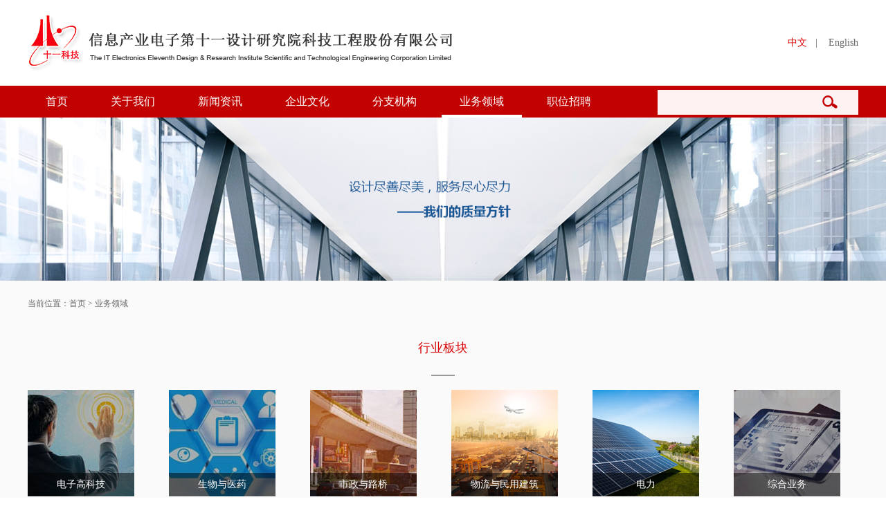

--- FILE ---
content_type: text/html; charset=utf-8
request_url: http://edri.net.cn/work.html
body_size: 3030
content:
<!DOCTYPE html>
<html lang="en">
<head>
    <!-- 防止IE8,7进入怪异模式 -->
    <meta http-equiv="Content-Type" content="text/html; charset=utf-8">
    <meta http-equiv="Content-Type" content="IE=Edge" />
    <!-- 设置编码 -->
    <meta http-equiv="Content-Type" content="text/html" charset="UTF-8" />

    <meta name="viewport" content="width=device-width, initial-scale=1.0">
    <meta name="keywords" content="-信息产业电子第十一设计研究院科技工程股份有限公司">
    <meta name="description" content="-信息产业电子第十一设计研究院科技工程股份有限公司">

    <!-- External CSS -->
    <link rel="stylesheet" href="/public/css/reset.css">
    <link rel="stylesheet" href="/public/css/public.css">
    <link rel="stylesheet" href="/public/css/style.css">
    <title>行业板块- -信息产业电子第十一设计研究院科技工程股份有限公司</title>
</head>
<body>
<!-- header -->


<div id="header">
    <div class="head">
        <div class="fl logo">
            <a hidefocus="true" href="/"><img src="/public/images/logo.png"></a>
        </div>
        <div class="fr ch-en">
            <p>
                <a class="on ch" href="/">中文</a>|
                <a class="en" href="/en/">English</a>
            </p>
        </div>
    </div>
</div>

<!-- nav -->
<div id="nav">
    <div class="nav clearfix">
        <div class="fl nav-wrap">
            <ul class="clearfix">
                <li   class="nli"   ><a href="/">首页</a></li>
                
                                                <li      class="nli"    >

               <a href="/about.html">关于我们</a>
                                                <div class="sub">

                        <ul class="clearfix">

                                                        <li><a href="/about.html">公司概况</a></li>
                                                        <li><a href="/zzjg.html">组织机构</a></li>
                                                        <li><a href="/leader/">领导团队</a></li>
                                                        <li><a href="/person.html">人员介绍</a></li>
                                                        <li><a href="/enterprise/">企业荣誉</a></li>
                                                        <li><a href="/certificate/">资质证书</a></li>
                                                        <li><a href="/lx.html">联系我们</a></li>
                            
                        </ul>

                    </div>
                                                   </li>
                                                                <li      class="nli"    >

               <a href="/company">新闻资讯</a>
                                                <div class="sub">

                        <ul class="clearfix">

                                                        <li><a href="/company/">公司动态</a></li>
                                                        <li><a href="/movie/">视频新闻</a></li>
                                                        <li><a href="/gsgg/">公示公告</a></li>
                                                        <li><a href="/gwgg/">官网公告</a></li>
                            
                        </ul>

                    </div>
                                                   </li>
                                                                <li      class="nli"    >

               <a href="/culture">企业文化</a>
                                                <div class="sub">

                        <ul class="clearfix">

                                                        <li><a href="/qyln.html">企业理念</a></li>
                                                        <li><a href="/culture/">文化园地</a></li>
                                                        <li><a href="/job/">党工团</a></li>
                            
                        </ul>

                    </div>
                                                   </li>
                                                                <li      class="nli"    >

               <a href="/branch">分支机构</a>
                                                <div class="sub">

                        <ul class="clearfix">

                                                        <li><a href="/branch/">外地分院</a></li>
                                                        <li><a href="/subordinate/">总部下属机构</a></li>
                            
                        </ul>

                    </div>
                                                   </li>
                                                                <li      class="nli on"   >

               <a href="/work.html">业务领域</a>
                                </li>
                                                                <li      class="nli"    >

               <a href="/work/">职位招聘</a>
                                                                </li>
                                
            </ul>
        </div>
        <div class="fr search">
            <!-- <form action="/Findex/manage" method="post"> -->
                <input type="text" name="search" value="">
                <input type="submit" class="btn-search" value=" " id="search_img"/>
            <!-- <input type="hidden" name="__hash__" value="a6066f86cc993b273adb968bbe82ae3c" /></form> -->
<script src="/public/js/jquery.min.js"></script>
<script >

    $("#search_img").click(function () {

      var searchValue = $('input[name=search]').val();

        if(searchValue != ''){

            window.location.href="/index.php?m=Findex&a=manage&search="+searchValue;

            // $("#search_result").submit();

        }else {

            alert("请输入要查询的内容！")

        }

    })
</script>
        </div>
    </div>
</div><!-- sub-banner -->
<div id="sub-banner">
    
    <div class="sub-banner">
        <img src="/public/uploads/images/2016/08/20160816172349194.png">
    </div>
</div>

<div id="container">
    <div class="container">
        <div class="top">
            <p>
                
                当前位置：<a href="">首页</a> >
                <a href="/work.html">业务领域</a>

            </p>
        </div>
        <div class="content">
            <div class="service">
                <div class="headline">
                    <a href="#">
                        <h2>行业板块</h2>
                        <!-- <h3>INDUSTRY CHAIN</h3> -->
                        <span></span>
                    </a>
                </div>

                <div class="service-list">
                    <ul class="clearfix">
                        

                                                <li>
                            <a href="/dianzi/index.html?eny=kk"><img src="/public/uploads/images/2016/08/20160830115022100.jpg"></a>
                            <a class="title" href="/dianzi/index.html?eny=kk">电子高科技</a>
                            <a class="title-wrap" href="/dianzi/index.html?eny=kk"></a>
                            <a class="wrap-img" href="/dianzi/index.html?eny=kk"></a>
                        </li>
                                                <li>
                            <a href="/swyyy/index.html?eny=kk"><img src="/public/uploads/images/2016/08/20160824162347117.jpg"></a>
                            <a class="title" href="/swyyy/index.html?eny=kk">生物与医药</a>
                            <a class="title-wrap" href="/swyyy/index.html?eny=kk"></a>
                            <a class="wrap-img" href="/swyyy/index.html?eny=kk"></a>
                        </li>
                                                <li>
                            <a href="/szylq/index.html?eny=kk"><img src="/public/uploads/images/2016/08/20160824163749198.jpg"></a>
                            <a class="title" href="/szylq/index.html?eny=kk">市政与路桥</a>
                            <a class="title-wrap" href="/szylq/index.html?eny=kk"></a>
                            <a class="wrap-img" href="/szylq/index.html?eny=kk"></a>
                        </li>
                                                <li>
                            <a href="/wljz/index.html?eny=kk"><img src="/public/uploads/images/2016/08/20160824163831190.jpg"></a>
                            <a class="title" href="/wljz/index.html?eny=kk">物流与民用建筑</a>
                            <a class="title-wrap" href="/wljz/index.html?eny=kk"></a>
                            <a class="wrap-img" href="/wljz/index.html?eny=kk"></a>
                        </li>
                                                <li>
                            <a href="/dl/index.html?eny=kk"><img src="/public/uploads/images/2016/08/20160824163911197.jpg"></a>
                            <a class="title" href="/dl/index.html?eny=kk">电力</a>
                            <a class="title-wrap" href="/dl/index.html?eny=kk"></a>
                            <a class="wrap-img" href="/dl/index.html?eny=kk"></a>
                        </li>
                                                <li>
                            <a href="/zhyw/index.html?eny=kk"><img src="/public/uploads/images/2016/08/20160824163945130.jpg"></a>
                            <a class="title" href="/zhyw/index.html?eny=kk">综合业务</a>
                            <a class="title-wrap" href="/zhyw/index.html?eny=kk"></a>
                            <a class="wrap-img" href="/zhyw/index.html?eny=kk"></a>
                        </li>
                        
                    </ul>
                </div>

                <div class="headline">
                    <a href="#">
                        <h2>产业链</h2>
                        <!-- <h3>INDUSTRY DIVISION</h3> -->
                        <span></span>
                    </a>
                </div>
                <div class="service-list chain">
                    <ul class="clearfix">
                        
                                                <li>
                            <a href="/sheji/index.html?eny=kk"><img src="/public/uploads/images/2017/06/20170607151841124.jpg"></a>
                            <a class="title" href="/sheji/index.html?eny=kk">设计</a>
                            <a class="title-wrap" href="/sheji/index.html?eny=kk"></a>
                            <a class="wrap-img" href="/sheji/index.html?eny=kk"></a>
                        </li>
                                                <li>
                            <a href="/xmgl/index.html?eny=kk"><img src="/public/uploads/images/2017/06/20170607153827105.jpg"></a>
                            <a class="title" href="/xmgl/index.html?eny=kk">项目管理</a>
                            <a class="title-wrap" href="/xmgl/index.html?eny=kk"></a>
                            <a class="wrap-img" href="/xmgl/index.html?eny=kk"></a>
                        </li>
                                                <li>
                            <a href="/zcb/index.html?eny=kk"><img src="/public/uploads/images/2017/06/20170607152118135.jpg"></a>
                            <a class="title" href="/zcb/index.html?eny=kk">总承包</a>
                            <a class="title-wrap" href="/zcb/index.html?eny=kk"></a>
                            <a class="wrap-img" href="/zcb/index.html?eny=kk"></a>
                        </li>
                                                <li>
                            <a href="/jl/index.html?eny=kk"><img src="/public/uploads/images/2016/08/20160830115228164.jpg"></a>
                            <a class="title" href="/jl/index.html?eny=kk">监理</a>
                            <a class="title-wrap" href="/jl/index.html?eny=kk"></a>
                            <a class="wrap-img" href="/jl/index.html?eny=kk"></a>
                        </li>
                                                <li>
                            <a href="/shigong/index.html?eny=kk"><img src="/public/uploads/images/2017/06/20170607151947145.jpg"></a>
                            <a class="title" href="/shigong/index.html?eny=kk">安装与施工</a>
                            <a class="title-wrap" href="/shigong/index.html?eny=kk"></a>
                            <a class="wrap-img" href="/shigong/index.html?eny=kk"></a>
                        </li>
                                                <li>
                            <a href="/hjyxpj/index.html?eny=kk"><img src="/public/uploads/images/2016/08/20160824170238183.jpg"></a>
                            <a class="title" href="/hjyxpj/index.html?eny=kk">咨询与环评</a>
                            <a class="title-wrap" href="/hjyxpj/index.html?eny=kk"></a>
                            <a class="wrap-img" href="/hjyxpj/index.html?eny=kk"></a>
                        </li>
                                            </ul>
                </div>
            </div>
        </div>
    </div>
</div>

<!-- footer -->
<div id="footer">
    <div class="foot">
        <p>
            <a href="/lx.html">联系我们</a>
            <a href="/wzdt.html ">网站地图</a>
            <a href="/yqlj.html ">友情链接</a>
            <a href="/flsm.html ">法律声明</a>
            

            <a href="http://www.edri.cn/" target="_blank">企业邮箱</a>
        </p>
        <p>
            十一科技 &nbsp;版权所有
            &nbsp;&nbsp;&nbsp;&nbsp;&nbsp;总部地址：成都市双林路251号
            &nbsp;&nbsp;&nbsp;&nbsp;传真：028-84333172
            &nbsp;&nbsp;邮编：610021
<!--            &nbsp;&nbsp;&nbsp;&nbsp;Email:-->
        </p>
        <span><a target="_blank" href="http://www.beian.gov.cn/portal/registerSystemInfo?recordcode=51010802000035" style="display:inline-block;text-decoration:none;height:20px;line-height:20px;">川公网安备 51010802000035号</a>&nbsp;&nbsp;<a href="http://beian.miit.gov.cn" target="_blank">蜀ICP备05018546号-1</a> &nbsp;&nbsp;<script src="https://s4.cnzz.com/z_stat.php?id=1260731091&web_id=1260731091" language="JavaScript"></script></span>
        <!-- <span><a href="http://www.fangfa.net" target="_blank">技术支持：方法数码</a> </span> -->
    </div>
</div>
</body>

<!-- JavaScript -->
<script src="/public/js/jquery.min.js"></script>
<script src="/public/js/jquery.SuperSlide.2.1.1.js"></script>

<script src="/public/js/public.js"></script>

</html>

--- FILE ---
content_type: text/css
request_url: http://edri.net.cn/public/css/public.css
body_size: 957
content:

/*浮动*/
.fl { float: left; }
.fr { float: right; }

/*清除浮动*/
.clearfix:after {
    height: 0;
    content: "";
    display: block;
    clear: both;
    visibility: hidden;
    font-size: 0;
}
.clearfix { zoom: 1; }
* html .clearfix { zoom: 1; }


/* === header === */
#header{ 
	width: 100%; 
	height: 124px; 
	background: #fff;
}
.head{
	width: 1200px;
	height: 124px;
	line-height: 124px;
	margin: 0 auto;
}
.head .logo{ height: 124px; line-height: 124px; }
.head .logo a{ display: inline-block; height: 124px; line-height: 124px;}
.head .logo a img{ padding-top: 20px; }
.head .ch-en .ch{ margin-right: 12px; }
.head .ch-en .en{ margin-left: 12px; }
.head .ch-en p{ color: #666666; font-size: 14px; }
.head .ch-en p a{ color: #666666; font-size: 14px; }
.head .ch-en p a.on{ color: #da0808; }
.head .ch-en p a:hover{ color: #da0808; }



/*nav*/
#nav{
	position: fixed;
	top: 124px;
	width: 100%;
	height: 46px;
	background: #c20101;
	z-index: 102;
}
.nav{
	width: 1200px;
	height: 46px;
	margin: 0 auto;
}
.nav .nav-wrap ul li.nli{
	float: left;
	height: 46px;
	line-height: 46px;
	padding-left: 26px;
	padding-right: 26px;
	text-align: center;
	cursor: pointer;
}
.nav .nav-wrap ul li.nli+li.nli{ margin-left: 10px; }
.nav .nav-wrap ul li.nli:hover{ height: 42px; border-bottom: 4px solid #ffffff; }
.nav .nav-wrap ul li.nli.on{ height: 42px; border-bottom: 4px solid #ffffff; }
.nav .nav-wrap ul li.nli a{ 
	color: #ffffff;
	font-size: 16px;
}
.nav .nav-wrap ul li.nli .sub{
	position: absolute;
	display: none;
	top: 46px;
	left: 0;
	width: 100%;
	height: 50px;
	background: url(../images/sub-bg.png);
}
/*.nav .nav-wrap ul li.nli:hover .sub{ display: block; }*/
.nav .nav-wrap ul .nli .sub ul{
	position: absolute;
	top: 0;
	padding-left: 30px;
}
.nav .nav-wrap ul .nli .sub ul li{
	float: left;
	height: 50px;
}
.nav .nav-wrap ul .nli .sub ul li a{
	display: block;
	height: 50px;
	color: #666666;
	font-size: 14px;
}
.nav .nav-wrap ul .nli .sub ul li+li{ margin-left: 36px; }
.nav .nav-wrap ul .nli .sub ul li a:hover{ color: #c20101; }
.nav .search{
	position: relative;
	height: 34px;
	width: 290px;
	padding: 6px 0;
}
.nav .search input{
	height: 34px;
	width: 248px;
	line-height: 34px;
	padding-left: 10px;
	padding-right: 32px;
	background: #fff2f2;
	font-size: 14px;
	color: #333;
}
.nav .search .btn-search{
	position: absolute;
	right: 10px;
	top: 14px;
	width: 22px;
	height: 20px;
	display: inline-block;
	cursor: pointer;
	background: url(../images/search.png) no-repeat;
}


/* === footer === */
#footer{
	height: 120px;
	width: 100%;
	background: #a20000;
}
.foot{
	width: 1200px;
	margin: 0 auto;
	text-align: center;
	padding-top: 14px;
}
.foot p{
	color: #ffffff;
	font-size: 14px;
}
.foot p+p{ margin-top: 12px; }
.foot p a{
	display: inline-block;
	height: 14px;
	line-height: 14px;
	text-align: center;
	color: #ffffff;
	font-size: 14px;
	padding: 0 10px;
}
.foot p a+a{ border-left: 1px solid #ffffff; }
.foot p a:hover{ color: #ebeae9; }
.foot span{
	display: inline-block;
	color: #ffffff;
	font-size: 14px;
	padding-left: 24px;
	margin-top: 10px;
	background: url(../images/foot.png) no-repeat left center;
}
.foot span a{
	color: #ffffff;
	font-size: 14px;
}







--- FILE ---
content_type: text/css
request_url: http://edri.net.cn/public/css/style.css
body_size: 3747
content:
/* === sub-banner === */
#sub-banner{
	width: 100%;
	height: 236px;
	padding-top: 46px;
}
.sub-banner{
	position: relative;
	width: 100%;
	height: 236px;
	margin: 0 auto;
	overflow: hidden;
}
.sub-banner img{
	position: absolute;
	left: 50%;
	margin-left: -960px;
	width: 1920px;
	height: 236px;
	overflow: hidden;
}


#container{ width: 100%; background: #fafafa;}
.container{ width: 1200px; margin: 0 auto; }
.top{ position: relative; padding-top: 24px; padding-bottom: 42px; }
.top p,
.top p a{
	font-family: "宋体";
	color: #666666;
	font-size: 12px;
}
.top p a:hover{ color: #d90202; }
.top a.return{
	position: absolute;
	right: 20px;
	bottom: 16px;
	display: inline-block;
	color: #666666;
	font-size: 14px;
}
.top a.return:hover{ color: #d90202; }
.content{
	padding-bottom: 20px;
	min-height: 300px;
}
.content h2{
	text-align: center;
	color: #333333;
	font-size: 16px;
	font-weight: normal;
	padding-bottom: 46px;
}

/* === about-us 关于我们 === */
.content .about-us{ padding: 0 20px; min-height: 300px}
.content .about-us p{
	color: #666666;
	font-size: 14px;
	line-height: 30px;
}
.content .about-us p img{max-width: 100%;}

/* === leader-team 领导团队 === */
.content .leader-team ul li{
	float: left;
	width: 210px;
	margin-right: 37px;
	text-align: center;
	padding-bottom: 72px;
}
.content .leader-team ul li img{width: 210px;height: 210px;}
.content .leader-team ul li a{
	display: block;
	font-size: 14px;
	color: #333;
	padding: 16px 0;
}
.content .leader-team ul li span{
	display: block;
	color: #666666;
	font-size: 14px;
	overflow: hidden;
    white-space: nowrap;
    text-overflow: ellipsis;
}

/* === person-info 人员介绍 === */
.content .person-info{ padding: 0 20px; min-height: 250px}
.content .person-info p{
	color: #666666;
	font-size: 14px;
	line-height: 30px;
}
.content .person-info ul{ padding: 50px 80px 0; }
.content .person-info ul li{
	float: left;
	width: 154px;
	height: 154px;
	margin: 0 48px;
	text-align: center;
	background: url(../images/person.png) no-repeat;
}
.content .person-info ul li a{
	display: inline-block;
	width: 154px;
	height: 94px;
	padding-top: 60px;
	font-size: 14px;
	color: #666666;
}
.content .person-info ul li a:hover{ color: #c20101; }
.content .person-info ul li:hover{ background: url(../images/person-on.png) no-repeat;}

.content h2.d{
	border-bottom: 2px solid #fff;
}
.content .about-detail{
	padding: 0 20px;
}
.content .about-detail ul{ padding-bottom: 66px; }
.content .about-detail ul li{
	border-bottom: 1px solid #fff;
	padding-top: 38px;
	padding-bottom: 30px;
}
.content .about-detail ul li .img{
	width: 180px;
	height: 180px;
	padding-bottom: 3px;
	padding-right: 3px;
	background: url(../images/bk.png) no-repeat right bottom;
}
.content .about-detail ul li .img img{
	width: 180px;
	height: 180px;
	overflow: hidden;
}
.content .about-detail ul li .text{
	width: 956px;
}
.content .about-detail ul li .text p{
	color: #666666;
	font-size: 14px;
	line-height: 24px;
}
.content .about-detail ul li .text p+p{ margin-top: 6px; }
.content .about-detail ul li .text h3{
	padding-left: 8px;
	padding-bottom: 10px;
	color: #666666;
	font-size: 14px;
}

/* === page === */
.page{
	text-align: center;
	height: 32px;
	font-size:12px;
}
.page a{
	display: inline-block;
	height: 32px;
	line-height: 32px;
	padding: 0 14px;
	color: #5d5d5d;
	font-size: 14px;
	cursor: pointer;
	background: #fff;
	margin:0 8px;
}
.page span+span{ margin-left: 10px; }
.page a.on,
.page a:hover{ color: #fff; background: #c20101; }


/* === zz-honor 资质荣誉=== */
.content .zz-honor{ padding: 0 20px; }
.content .zz-honor ul li{
	position: relative;
	float: left;
	width: 244px;
	height: 175px;
	margin-right: 60px;
	padding-bottom: 76px;
}
.content .zz-honor ul li a.img{
	display: inline-block;
	width: 244px;
	height: 174px;
	line-height: 174px;
	text-align: center;
	padding-top: 12px;
	background: url(../images/zz-bg.png) no-repeat;
}
.content .zz-honor ul li .img img{
	width: 220px;
	height: 150px;
	overflow: hidden;
	
}
.content .zz-honor ul li span{
	display: block;
	padding-top: 14px;
	text-align: center;
	color: #666666;
	font-size: 14px;
}

/*.big{
	position: relative;
	width: 724px;
	height: 538px;
	text-align: center;
	display: none;
	z-index: 9;
	background: #fff;
	padding: 54px 88px 40px 88px;
}*/
.box-overlay{
	position:fixed;
	top:0;
	bottom:0;
	left:0;
	right:0;
	/*opacity:0.8;*/
	filter:alpha(opacity=80);
	display: none;
	z-index:103;
	background-color:rgba(102, 102, 102,.8);
	filter:progid:DXImageTransform.Microsoft.gradient(startColorstr=#66666680,endColorstr=#66666680);
}
.bigImgBox{
	position: absolute;
	width: 100%;
	height: 640px;
	top:50%;
	margin-top: -320px;
	display: none;
	z-index:103;

}
.big{
	width: 900px;
	display: none;
	margin: 0 auto;
	position: relative;
	background-color:#fff;
	text-align: center;
	height:640px;
}
.big img{
	display: inline-block;
	width: 724px;
	padding:50px 0 30px;
	height: 494px;
}
.big span{
	display: inline-block;
	color: #666666;
	font-size: 14px;
}
.big a.close{
	position: absolute;
	right: 10px;
	top: 10px;
	width: 36px;
	height: 36px;
	background: url(../images/close.png) no-repeat;
}


/* === news 公司动态 === */
.content .news .news-top{ padding-bottom: 70px; }
.content .news .news-top ul li{
	position: relative;
	float: left;
	width: 390px;
	height: 394px;
	text-align: center;
	padding-top: 8px;
	background: url(../images/yy.png) no-repeat;
	/*-moz-box-shadow: 1px 1px 3px #e0dfdf;
	-webkit-box-shadow: 1px 1px 3px #e0dfdf;
	box-shadow: 1px 1px 3px #e0dfdf;*/
}
.content .news .news-top ul li+li{ margin-left: 15px; }
.content .news .news-top ul li a.img{
	display: inline-block;
	width: 380px;
	height: 188px;
	overflow: hidden;
	text-align: center;
}

.content .news .news-top ul li a.img img{
	width: 374px;
	height: 188px;
}

.content .news .news-top ul li .text-con{
	padding: 20px;
	text-align: left;
}
.text-con a.title{
	color: #333333;
	font-size: 14px;
	font-weight: bold;
}
.text-con a.title:hover{ color: #c20101; }
.text-con p{
	color: #666666;
	font-size: 14px;
	line-height: 24px;
	padding-top: 16px;
	padding-bottom: 26px;
}
.text-con span{
	color: #999999;
	font-size: 14px;
}
.text-con span i{
	color: #999999;
	font-size: 14px;
	font-style: normal;
}
.content .news .news-top ul li .more{
	right: 20px;
	bottom: 46px;
}
.more{
	position: absolute;
	width: 100px;
	height: 26px;
}
.more a{
	display: inline-block;
	width: 100px;
	height: 26px;
	line-height: 26px;
	text-align: center;
	border: 1px solid #e6e6e6;
	color: #666666;
}
.more a:hover{
	background: #c20101;
	color: #fff;
}
.content .news .news-list{ padding-bottom: 60px; }
.content .news .news-list ul li{
	float: left;
	position: relative;
	width: 560px;
	height: 174px;
	padding: 20px;
	margin-bottom: 36px;
	background: url(../images/yy2.png) no-repeat;
}
.content .news .news-list ul li .more{
	right: 30px;
	bottom: 36px;
}

/* === news-detail 公司动态－详情 === */
.content .news-detail .news-title h3{
	color: #666;
	font-size: 14px;
	text-align: center;
	padding-bottom: 30px;
}
.content .news-detail .news-title p{
	color: #999999;
	font-size: 14px;
	padding-bottom: 38px;
	text-align: center;
}
.content .news-detail .news-title p span{ 
	display: inline-block; 
	margin-right: 20px;
	color: #999999;
	font-size: 14px; 
}
.content .news-detail .news-title p span.num{ margin-right: 0; }
.content .news-detail .news-con{ padding: 0 180px 20px; min-height: 250px}
.content .news-detail .news-con p{
	color: #666666;
	font-size: 14px;
	line-height: 24px;
}
.content .news-detail .news-con p img{max-width: 100%;}
.turn{ padding: 0 20px;}
.turn p{
	color: #666666;
	font-size: 14px;
}
.turn p+p{ padding-top: 14px; }
.turn p a{
	color: #666666;
	font-size: 14px;
}
.turn p a:hover{ color: #c20101; }


/* === video 视频新闻 === */
.content .video{  }
.content .video ul{ padding: 0 40px 70px; }
.content .video ul li{
	float: left;
	width: 510px;
	margin-right: 100px;
	margin-bottom: 70px;
	border-bottom: 1px solid #cccccc;
	background: #fff;
}
.content .video ul li.last{ margin-bottom: 0; }
.content .video ul li .video-img a{
	display: inline-block;
	width: 510px;
	height: 260px;
	overflow: hidden;
} 
.content .video ul li .video-img a img{
	width: 510px;
	height: 260px;
}
.content .video ul li .video-title a{
	display: inline-block;
	background: url(../images/video-icon.png) no-repeat 20px;
	padding: 22px 20px 22px 56px; 
	height: 25px;
	width: 434px;
	overflow: hidden;
	line-height: 25px;
	color: #666666;
	font-size: 14px;
}
.content .video ul li .video-title a:hover{ color: #c20101; }


.screencon{}
.screencon span.title{float: right;line-height: 32px;height: 32px;font-size: 16px;color: #777}
.screencon div{float: right;background: url("../images/agreement_select.png");width: 110px;height: 32px;position: relative;z-index: 1}
.screencon div span{margin-left: 20px;line-height: 32px;font-size: 16px;color: #777;}
.screencon div ul{display: none;background-color: #ffffff;position: absolute;top: 32px;left: 0;border: 1px solid #c5c5c5;overflow-y: scroll;width: 108px;height: 168px;z-index: 1}
.screencon div ul li{font-size: 16px;line-height: 32px;text-align: center;}
.screencon div ul li:hover{background-color: #c20101;color: #ffffff;cursor: pointer}


	/* === video-detail === */
.content .video-detail h3{
	color: #666666;
	font-size: 14px;
	text-align: center;
	font-weight: bold;
}
.content .video-detail .play{
	padding: 64px 20px 118px;
	text-align: center;
}
.content .video-detail .play img{
	width: 680px;
	height: 437px;
}

/* === work 职位招聘 === */
.content .work{
	padding: 0 20px;
}
.content .work .work-wrap{
	border-top: 2px solid #e6e6e6;
	border-bottom: 1px solid #fff;

}
.content .work .work-wrap .work-description{
	padding: 40px 20px;
	border-bottom: 1px solid #e6e6e6;
	border-top: 1px solid #fff;
}
.content .work .work-description h4{
	color: #d50000;
	font-size: 14px;
	padding-bottom: 28px;
}
.content .work .work-description ul li+li{ margin-top: 4px; }
.content .work .work-description ul li p,
.content .work .work-description ul li span,
.content .work .work-description ul li span strong{
	color: #666666;
	font-size: 14px;
}
.content .work .work-description ul li p.suojin{ text-indent: 74px; }

.content .work .work-description ul li span.right{
	display: inline-block;
	width: 500px;
}


/* === culture 文化园地 === */
.content .culture ul{ padding-bottom: 56px; }
.content .culture ul li{ margin-bottom: 20px; background-color: #FCFCFC;border:1px solid #ffffff}
.content .culture ul li .img a{
	display: inline-block;
	width: 180px;
	height: 180px;
}
.content .culture ul li .img a img{ width: 180px; height: 180px; }
.content .culture ul li .text{
	width: 944px;
	padding-right: 40px;
	padding-top: 24px;
}
.content .culture ul li .text a.title{
	display: block;
	color: #666666;
	font-size: 14px;
	font-weight: bold;
}
.content .culture ul li .text a:hover{ color: #c20101; }
.content .culture ul li .text p{
	color: #666666;
	font-size: 14px;
	line-height: 24px;
	padding-top: 16px;
	padding-bottom: 20px;
}
.content .culture ul li .text strong{ color: #999999; font-size: 14px; }
.content .culture ul li .text p .more-detail{ color: #666666; font-size: 14px; }
.content .culture ul li .text p .more-detail a{ color: #c20101; }
.content .culture ul li .text p .more-detail a:hover{ color: #e80404; }
.content .culture ul li .text strong{
	color: #999;
	font-size: 14px;
}


/* === service 业务领域 === */
.headline{
	text-align: center;
}
.headline a{
	display: inline-block;
}
.headline a h2{
	color: #da0808;
	font-size: 18px;
	text-align: center;
	font-weight: normal;
	padding-bottom: 14px;
}
.headline a h3{
	color: #999999;
	font-size: 18px;
	font-family: "Arial";
	font-weight: normal;
	padding-bottom: 10px;
}
.headline a span{
	display: inline-block;
	text-align: center;
	width: 34px;
	height: 2px;
	background: #999999;
}
.service .service-list{ padding-top: 15px; padding-bottom: 30px; }
.service .chain { padding-bottom: 0; }
.service .service-list ul li{
	position: relative;
	float: left;
	width: 154px;
	height: 154px;
	margin-right: 50px;
	margin-bottom: 20px;

}

.service .service-list ul li a.title{
	position: absolute;
	bottom: 0;
	left: 0;
	display: inline-block;
	text-align: center;
	width: 154px;
	height: 34px;
	line-height: 34px;
	color: #fff;
	/*background: rgba(0,0,0,0.6);*/
	font-size: 14px;
	z-index: 99;
}
.service .service-list ul li a.title-wrap{
	position: absolute;
	bottom: 0;
	left: 0;
	display: inline-block;
	width: 154px;
	height: 34px;
	background: #000;
	z-index: 9;
	filter: alpha(opacity=50);
    -moz-opacity:0.5;
    opacity: 0.5;
}
.service .service-list ul li a.wrap-img{
	position: absolute;
	top: 0;
	left: 0;
	display: inline-block;
	width: 154px;
	height: 154px;
	filter: alpha(opacity=30); 
	opacity: 0.3;
}
.service .service-list ul li:hover a.title{ background: #da0c0e; }
.service .service-list ul li:hover a.wrap-img{
	filter: alpha(opacity=0); 
	opacity: 0;
}

/* === service-dz 业务版块 === */
.content .service-con{ padding-bottom: 40px; }
.content .service-con ul li{
	float: left;
	width: 370px;
	height: 270px;
	margin-right: 40px;
	padding-bottom: 30px;
}
.content .service-con ul li a.img{
	display: inline-block;
	padding: 2px;
	width: 366px;
	height: 232px;
	overflow: hidden;
	line-height: 232px;
	text-align: center;
	background: url(../images/li-bg.png) no-repeat;
}
.content .service-con ul li a.img img{ width: 356px; height: 222px; }
.content .service-con ul li a.title{
	color: #666666;
	font-size: 14px;
	padding-top: 6px;
	display: block;
	text-align: center;
}
.content .service-con ul li a.title:hover{ color: #c20101; }
.container .top .ret0{ top: 24px; right: 0; }



.content .service-detail .left{
	padding: 28px 20px 50px;
	background: #fff;
	width: 794px;
}
.content .service-detail .left h4{
	color: #666666;
	font-size: 14px;
	padding-bottom: 24px;
}
.content .service-detail .left .tag{ padding-bottom: 20px; border-bottom: 1px dashed #e6e6e6; }
.content .service-detail .left .tag span{
	display: inline-block;
	width: 92px;
	width: 115px;
	text-align: center;
	line-height: 28px;
	color: #666666;
	font-size: 14px;
	border: 1px solid #e6e6e6;
	border-radius: 2px;
}
.content .service-detail .left .detail-con{ padding-bottom: 36px;padding-top: 20px; }
.content .service-detail .left .detail-con p{
	line-height: 36px;
	color: #666666;
	font-size: 14px;
}
.content .service-detail .left .detail-con p img{max-width: 100%;}
.content .service-detail .right{ 
	background: #fff;
	width: 334px; 
}

.content .service-detail .right h4{
	width: 332px;
	height: 44px;
	line-height: 44px;
	color: #666666;
	font-size: 16px;
	text-align: center;
	background: #ededed;
	border: 1px solid #fff; 
	font-weight: normal;
	margin-bottom: 30px;
}
.content .service-detail .right ul li{ text-align: center; padding-bottom: 40px; }
.content .service-detail .right ul li a.img{
	display: inline-block;
	padding: 2px;
	width: 301px;
	height: 191px;
	line-height: 191px;
	text-align: center;
	overflow: hidden;
	background: url(../images/bg0.png) no-repeat;
}
.content .service-detail .right ul li a.img img{ width: 293px; height: 183px; }
.content .service-detail .right ul li a.title{
	padding-top: 12px;
	color: #666666;
	font-size: 14px;
	display: block;
}
.content .service-detail .right ul li a.title:hover{ color: #c20101; }


/* === head-branch 总部分支机构 === */
.content .branch-title{ text-align: center; padding-bottom: 36px; }
.content .branch-title p{ 
	text-align: center; 
	font-size: 16px; 
	color: #333333; 
	padding-bottom: 6px;
}
.content .branch-title span{ 
	display: inline-block;
	width: 30px;
	height: 2px;
	background: #999;
}


.b-content{ padding-bottom: 40px; }
.branch ul li{
	float: left;
	width: 360px;
	padding-bottom: 60px;
	margin-right: 60px;
}
.branch ul li a.h{
	display: inline-block;
	color: #333333;
	font-size: 14px;
	font-weight: bold;
	padding-bottom: 16px;
}
.branch ul li a.h:hover{ color: #c20101; }
.branch ul li p{
	color: #666666;
	font-size: 14px;
	line-height: 24px;
	padding-bottom: 10px;
}
.branch ul li a.photo{ display: inline-block; width: 360px; height: 184px; overflow: hidden; }
.branch ul li a.photo img{ width: 360px; height: 184px; }

.area{
	text-align: center;
	font-size: 0;
	padding-bottom: 56px;
}
.area a{
	display: inline-block;
	width: 98px;
	height: 30px;
	line-height: 30px;
	text-align: center;
	color: #666666;
	font-size: 14px;
	background: #fcfcfa;
	border: 1px solid #dadada;
}
.area a+a{ margin-left: 10px; }
.area a:hover,
.area a.on{
	background: #c20101;
	border: 1px solid #c20101;
	color: #fefefe;
}



.content .branch-detail .left{
	width: 160px;
	background: #fff;
}
.content .branch-detail .left h4{
	width: 160px;
	height: 56px;
	line-height: 56px;
	text-align: center;
	color: #333333;
	font-size: 16px;
	border-bottom: 2px solid #c20101;
}
.content .branch-detail .left ul li{
	text-align: center;
}
.content .branch-detail .left ul li a{
	display: inline-block;
	width: 160px;
	height: 58px;
	line-height: 58px;
	color: #666666;
	font-size: 14px;
	background: url(../images/icon1.png) no-repeat 20px center;
}
.content .branch-detail .left ul li.on a,
.content .branch-detail .left ul li a:hover{
	color: #c20101;
	background: url(../images/icon1-on.png) no-repeat 20px center;
}
.content .branch-detail .right{
	width: 948px;
	padding-right: 20px;
}
.content .branch-detail .right h4{
	text-align: center;
	color: #333333;
	font-size: 16px;
	font-weight: normal;
	padding-bottom: 44px;
}
.content .branch-detail .right .d-con{ padding-bottom: 40px; }
.content .branch-detail .right .d-con p{
	color: #666666;
	font-size: 14px;
	line-height: 24px;
}
.content .branch-detail .right .d-con p img{max-width: 100%;}
.content .branch-detail .special{ padding-right: 0; width: 974px; }
.content .branch-detail .right .d-con ul li{
	float: left;
	width: 310px;
	margin-right: 22px;
	padding-bottom: 56px;
}
.content .branch-detail .right .d-con ul li a.img{
	display: inline-block;
	width: 306px;
	height: 194px;
	line-height: 194px;
	text-align: center;
	overflow: hidden;
	padding-top: 2px;
	background: url(../images/bg2.png) no-repeat;
}
.content .branch-detail .right .d-con ul li a.img img{ 
	width: 296px; 
	height: 184px; 
}
.content .branch-detail .right .d-con ul li a.text{
	display: block;
	text-align: center;
	color: #666666;
	font-size: 14px;
	padding-top: 10px;
}
.content .branch-detail .right .d-con ul li a.text:hover{ color: #c20101; }


--- FILE ---
content_type: application/javascript
request_url: http://edri.net.cn/public/js/public.js
body_size: 670
content:
	$('.nav-wrap').find('.nli').each(function(){

		var left = $(this).offset().left;

	    var navleft = $('.nav-wrap').offset().left;

		var navright = $(window).width() - (navleft + $('.nav-wrap').width());



		var width = $(this).find('.sub ul').width();



		if ( (left + width) > $('.nav-wrap').width()) {

			$(this).find('.sub ul').css("right",navright);

		}else{

			$(this).find('.sub ul').css("left",left);

		}

	});



	$('.leader-team ul li').each(function(){

		var index = $(this).index() + 1;

		if (index%5 == 0) {

			$(this).css('marginRight','0');

		}

	});



	$('.zz-honor ul li').each(function(){

		var index = $(this).index() + 1;

		if (index%4 == 0) {

			$(this).css('marginRight','0');

		};

	});





	$('.news-list ul li').each(function(){

		var index = $(this).index() + 1;

		if (index%2 == 0) {

			$(this).css('marginRight','0');

		}

	});



   $('.video ul li').each(function(){

		var index = $(this).index() + 1;

		if (index%2 == 0) {

			$(this).css('marginRight','0');

		}

	});



   $('.service-con ul li').each(function(){

   	    var index = $(this).index() + 1;

   	    if (index%3 == 0) {

   	    	$(this).css('marginRight','0');

   	    }

   });



   $('.branch ul li').each(function(){

   	    var index = $(this).index() + 1;

   	    if (index%3 == 0) {

   	    	$(this).css('marginRight','0');

   	    }

   });



   	$('.branch-detail .right ul li').each(function(){

   	    var index = $(this).index() + 1;

   	    if (index%3 == 0) {

   	    	$(this).css('marginRight','0');

   	    }

   });



   	$(window).on("scroll",function(){

        if($(this).scrollTop() != 0){

            $("#header").css("display","none");

            $("#nav").css("top","0");

        }else{

            $("#header").css("display","block");

            $("#nav").css("top","124px");

        }

    });

    

   	$(".nav .nav-wrap ul li.nli").hover(function(){

   	    	$(this).children('.sub').stop(true,false).slideDown();

   	    },function(){

			$(this).children('.sub').stop(true,false).hide();

   	    }

   	    );





	$('.screencon div').click(function(){

		$('ul',this).slideToggle();

	}).mouseleave(function(){

		$('ul',this).slideUp();

	}).find('li').click(function(e){

		e.stopPropagation();

		$('#screenyear').html($(this).html());

		$('.screencon div ul').hide();

	});

$(".service-list ul li").each(function(){
   		var index = $(this).index() + 1;
   	    if (index%6 == 0) {
   	    	$(this).css('marginRight','0');
   	    }
   	});


